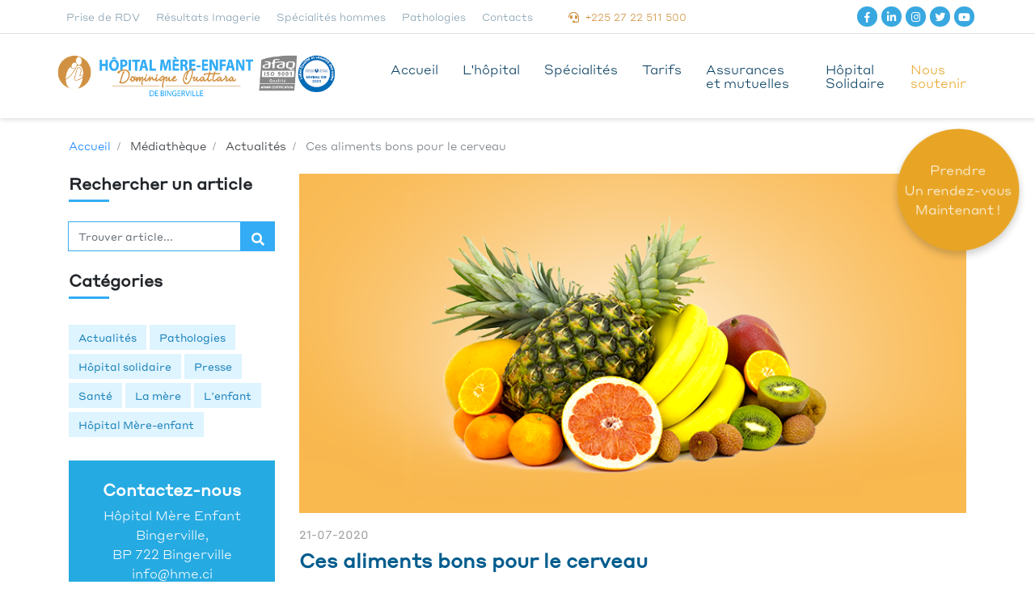

--- FILE ---
content_type: text/html; charset=UTF-8
request_url: https://hmebingerville.ci/actualite-hme/ces-aliments-bons-pour-le-cerveau
body_size: 7024
content:
<!doctype html>
<html lang="fr">
  <head>
    <!-- Google tag (gtag.js) -->
    <script async src="https://www.googletagmanager.com/gtag/js?id=G-ZH36CKCMGW"></script>
    <script>
      window.dataLayer = window.dataLayer || [];
      function gtag(){dataLayer.push(arguments);}
      gtag('js', new Date());
      gtag('config', 'G-ZH36CKCMGW');
    </script>
    <meta charset="utf-8">
    <meta name="viewport" content="width=device-width, initial-scale=1">
    <meta name="csrf-token" content="g0LdIvaIMdMcs1IWdDMAge3byDvpGhHxoNIn8Pc0">
    <link rel="icon" href="https://hmebingerville.ci/vendors/img/favicon.png"  />
<link rel="stylesheet" type="text/css" href="https://cdnjs.cloudflare.com/ajax/libs/font-awesome/5.4.1/css/all.min.css">
<!-- Bootstrap CSS -->
<link rel="stylesheet" href="https://maxcdn.bootstrapcdn.com/bootstrap/4.0.0/css/bootstrap.min.css" 
    integrity="sha384-Gn5384xqQ1aoWXA+058RXPxPg6fy4IWvTNh0E263XmFcJlSAwiGgFAW/dAiS6JXm" 
    crossorigin="anonymous">
<link rel="stylesheet" type="text/css" href="https://hmebingerville.ci/vendors/css/flaticon.css">
<link type="text/css" 
    rel="stylesheet" 
    href="https://hmebingerville.ci/vendors/lightgallery/css/lightgallery.css" />
<link rel="stylesheet" href="https://hmebingerville.ci/vendors/css/fonts/styreneA.css">
<link rel="stylesheet" type="text/css" href="https://hmebingerville.ci/vendors/css/style.css">
<link rel="stylesheet" type="text/css" href="https://hmebingerville.ci/vendors/css/mobile.css">
<style type="text/css">
	.img-fluid{
		width: 100%;
		height: 420px;
		object-fit: cover;
	}
	.content-news{
		color: #696969;
		font-size: 15px;
		line-height: 27px;
		text-align: justify;
		font-family: 'Styrene A Web Light';
	}
	.news-title{
		color: #015C8D;
	}
	.time{
		color: #A3A3A3;
		font-size: 14px;
		display: block;
	}
	.bg-blue{
		background-color: #26AAE2;
	}
	.sub-title{
		text-transform: none;
	}
	.list-group-item{
		background-color: transparent;
		border: transparent;
	}
	.list-group-item a{
		color: #fff;
		text-decoration: none;
		font-size: 14px;
	}
	.badge{
		background-color: transparent!important;
		color: #fff;
		font-weight: 400;
	}
	.tags .btn{
		margin-bottom: 5px;
		font-size: 13px;
		background-color: #DEF4FF;
		color: #2587BC;
		border: #DEF4FF;
		border-radius: 0;
	}
	.contacts{
		color: #fff;
	}
	.contacts h6{
		line-height: 24px;
		font-family: 'Styrene A Web Light';
	}
	.contacts .btn {
	    color: #3AA8E0;
	    font-size: 16px;
	    width: 85%;
	    margin: auto;
	    margin-top: 15px;
	}
	.contacts i{
		color: #3AA8E0;
	}
	.tags .btn:hover{
		background-color: #26AAE2;
		color: #fff;
	}
</style>
    <title>Ces aliments bons pour le cerveau | HME BINGERVILLE</title>
  </head>
  <body>
    <div id="fb-root"></div>
    <script async defer crossorigin="anonymous" src="https://connect.facebook.net/fr_FR/sdk.js#xfbml=1&version=v10.0&appId=1003506493045817&autoLogAppEvents=1" nonce="ZkG2A8eI"></script>
      <header class="header sticky-top"> 
<div class="row mx-0 py-2 border-bottom sub-header d-sm-block d-none hidden-scroll">
  <div class="container">
   <div class="row">
      <div class="col-12 col-md-9 px-0">
        <ul class="mb-0 fast-nav pl-0">
          <li class="nav-item pl-2">
            <a class="nav-link px-1 pt-0" href="https://hmebingerville.ci/prise-de-rdv">
              Prise de RDV
            </a>
          </li>
          <li class="nav-item pl-2">
            <a class="nav-link px-1 pt-0" href="https://imagerie.hme.ci/" target="_blank">
              Résultats Imagerie
            </a>
          </li>
          <li class="nav-item pl-2">
            <a class="nav-link px-1 pt-0" href="https://hmebingerville.ci/specialites-hommes">
              Spécialités hommes
            </a>
          </li>
          <li class="nav-item pl-2">
            <a class="nav-link px-1 pt-0" href="https://hmebingerville.ci/pathologies">
              Pathologies
            </a>
          </li>
          <li class="nav-item pl-2">
            <a class="nav-link px-1 pt-0" href="https://hmebingerville.ci/contacts">
              Contacts
            </a>
          </li>
          <li class="nav-item pl-2 ml-4">
            <a class="nav-link px-1 pt-0" href="#"
              style="color: #D09040; cursor: text;">
              <i class="fas fa-headset" style="color: #D09040;"></i> &nbsp;+225 27 22 511 500
            </a>
          </li>
        </ul>
      </div>
      
      <div class="col-12 col-md-3 px-0">
        <ul class="nav me-auto socials justify-content-end">
          <li class="nav-item">
            <a href="https://www.facebook.com/HMEBingerville/" 
              class="nav-link link-dark px-2 active" target="_blank">
              <i class="fab fa-facebook-f"></i>
            </a>
          </li>
          <li class="nav-item">
            <a href="https://www.linkedin.com/company/h%C3%B4pital-m%C3%A8re-enfant-de-bingerville/" class="nav-link link-dark px-2 active" target="_blank">
              <i class="fab fa-linkedin-in"></i>
            </a>
          </li>
          <li class="nav-item">
            <a href="https://www.instagram.com/hopitalmereenfant/" class="nav-link link-dark px-2 active" target="_blank">
              <i class="fab fa-instagram"></i>
            </a>
          </li>
          <li class="nav-item">
            <a href="https://twitter.com/HMEBville" class="nav-link link-dark px-2 active" target="_blank">
              <i class="fab fa-twitter"></i>
            </a>
          </li>
          <li class="nav-item">
            <a href="https://www.youtube.com/@hopitalmere-enfantdebinger5950" class="nav-link link-dark px-2 active" target="_blank">
              <i class="fab fa-youtube"></i>
            </a>
          </li>
        </ul>
      </div>
    </div>
  </div>
</div>
<div class="container py-3 mb-2 border-bottom sub-header-mobile d-block d-sm-none">
    <div class="row">
      <div class="col-6">
        <ul class="nav me-auto socials">
          <li class="nav-item">
            <a href="https://www.facebook.com/HMEBingerville/" 
              class="nav-link link-dark px-2 active">
              <i class="fab fa-facebook-f"></i>
            </a>
          </li>
          <li class="nav-item">
            <a href="#" class="nav-link link-dark px-2 active">
              <i class="fab fa-linkedin-in"></i>
            </a>
          </li>
          <li class="nav-item">
            <a href="#" class="nav-link link-dark px-2 active">
              <i class="fab fa-instagram"></i>
            </a>
          </li>
          <li class="nav-item">
            <a href="https://twitter.com/HMEBville" class="nav-link link-dark px-2 active">
              <i class="fab fa-twitter"></i>
            </a>
          </li>
        </ul>
      </div>
      <div class="col-6 px-0">
        <ul class="mb-0 fast-nav call-center pl-0">
          <li class="nav-item">
            <a class="nav-link px-1 pt-0 text-uppercase" href="call:+2252722511500">
              <i class="fas fa-headset"></i> &nbsp;
              +225 27 22 511 500
            </a>            
          </li>
        </ul>
      </div>
      <div class="col-12">
        <ul class="mb-0 fast-nav-owner pl-0 pr-2 mt-3 row text-center">
          <li class="nav-item col-4">
            <!-- Pour ouvrir l'url dans un nouvel onglet sur mobile -->
            <a class="nav-link px-1 text-uppercase" href="https://hmebingerville.ci/prise-de-rdv">
              Prise de RDV
            </a>
          </li>
          <li class="nav-item col-4">
            <a class="nav-link px-1 text-uppercase" href="https://imagerie.hme.ci/" target="_blank">
              Résultats Imagerie
            </a>
          </li>
          <li class="nav-item col-4">
            <a class="nav-link px-1 text-uppercase" href="https://hmebingerville.ci/specialites-hommes">
              Spécialités hommes
            </a>
          </li>
          <li class="nav-item col-4">
            <a class="nav-link px-1 text-uppercase" href="https://hmebingerville.ci/pathologies">
              Pathologies
            </a>
          </li>
        </ul>
      </div>
    </div>
</div><div class="container py-0 px-0">
  <nav class="navbar navbar-expand-lg navbar-light p-0 menu-navbar">
    <a class="blog-header-logo text-dark" href="https://hmebingerville.ci">
      <img src="https://hmebingerville.ci/vendors/img/logo_hme_label_niveau_or.png" class="logo">
    </a>
    <button class="navbar-toggler" type="button" data-toggle="collapse" data-target="#navbarSupportedContent" aria-controls="navbarSupportedContent" aria-expanded="false" aria-label="Toggle navigation">
      <span class="navbar-toggler-icon"></span>
    </button>

    <div class="collapse navbar-collapse" id="navbarSupportedContent">
      <ul class="navbar-nav me-auto mb-2 mb-lg-0 ml-5">
        <li class="nav-item">
          <a class="nav-link 
            " href="https://hmebingerville.ci">
            Accueil
          </a>
        </li>

        <li class="nav-item dropdown">
            <a class="nav-link dropdown-toggle " href="#" id="navbarDropdown" role="button" data-toggle="dropdown" aria-haspopup="true" aria-expanded="false">
                L'hôpital
            </a>
            <ul class="dropdown-menu" aria-labelledby="navbarDropdown">
                <li>
                    <a class="dropdown-item " href="https://hmebingerville.ci/presentation">Présentation</a>
                </li>
                <li>
                    <a class="dropdown-item " href="https://hmebingerville.ci/politique-qse">Politique de qualité</a>
                </li>
                <li>
                    <a class="dropdown-item " href="https://hmebingerville.ci/actualites-hme">Actualités</a>
                </li>
                <li>
                  <a class="dropdown-item " href="https://hmebingerville.ci/organigramme">Organigramme</a>
                </li>
            </ul>
        </li>
      
        <li class="nav-item mega-dropdown">
          <a href="#" class="dropdown-toggle nav-link 
          " 
            data-toggle="dropdown">
            Spécialités
          </a>
          <ul class="dropdown-menu mega-dropdown-menu row">
            <li class="col-md-3 col-12">
              <ul>
                <li class="dropdown-header">FEMMES</li>
                                <li>
                  <a href="https://hmebingerville.ci/specialites/assistance-medicale-a-la-procreation">
                    Assistance Médicale à la Procréation
                  </a>
                </li>
                                <li>
                  <a href="https://hmebingerville.ci/specialites/gynecologie-obstetrique">
                    Gynécologie-Obstétrique
                  </a>
                </li>
                                <li>
                  <a href="https://hmebingerville.ci/specialites/medecine-generale">
                    Médecine Générale
                  </a>
                </li>
                                <li>
                  <a href="https://hmebingerville.ci/specialites/urgences-de-gynecologie-obstetrique">
                    Urgences de Gynécologie-Obstétrique
                  </a>
                </li>
                              </ul>
            </li>
            <li class="col-md-3 col-12">
              <ul>
                <li class="dropdown-header">ENFANTS</li>
                                <li>
                  <a href="https://hmebingerville.ci/specialites/chirurgie-pediatrique">
                    Chirurgie Pédiatrique
                  </a>
                </li>
                                <li>
                  <a href="https://hmebingerville.ci/specialites/endocrinologie-pediatrique">
                    Endocrinologie Pédiatrique
                  </a>
                </li>
                                <li>
                  <a href="https://hmebingerville.ci/specialites/hematologie-pediatrique">
                    Hématologie pédiatrique
                  </a>
                </li>
                                <li>
                  <a href="https://hmebingerville.ci/specialites/neonatologie">
                    Néonatologie
                  </a>
                </li>
                                <li>
                  <a href="https://hmebingerville.ci/specialites/nephrologie-pediatrique">
                    Néphrologie pédiatrique
                  </a>
                </li>
                                <li>
                  <a href="https://hmebingerville.ci/specialites/oncologie-pediatrique">
                    Oncologie Pédiatrique
                  </a>
                </li>
                                <li>
                  <a href="https://hmebingerville.ci/specialites/pediatrie-generale">
                    Pédiatrie Générale
                  </a>
                </li>
                                <li>
                  <a href="https://hmebingerville.ci/specialites/reeducation-psychomotrice">
                    Rééducation psychomotrice
                  </a>
                </li>
                                <li>
                  <a href="https://hmebingerville.ci/specialites/urgences-pediatriques">
                    Urgences Pédiatriques
                  </a>
                </li>
                              </ul>
            </li>
            <li class="col-md-3 col-12">
              <ul>
                <li class="dropdown-header">FAMILLE</li>
                                <li>
                  <a href="https://hmebingerville.ci/specialites/anesthesie-reanimation">
                    Anesthésie-Réanimation
                  </a>
                </li>
                                <li>
                  <a href="https://hmebingerville.ci/specialites/cabinet-dentaire">
                    Cabinet dentaire
                  </a>
                </li>
                                <li>
                  <a href="https://hmebingerville.ci/specialites/cardiologie">
                    Cardiologie
                  </a>
                </li>
                                <li>
                  <a href="https://hmebingerville.ci/specialites/dermatologie">
                    Dermatologie
                  </a>
                </li>
                                <li>
                  <a href="https://hmebingerville.ci/specialites/dietetique">
                    Diététique
                  </a>
                </li>
                                <li>
                  <a href="https://hmebingerville.ci/specialites/endocrinologie-adulte">
                    Endocrinologie adulte
                  </a>
                </li>
                                <li>
                  <a href="https://hmebingerville.ci/specialites/gastro-enterologie">
                    Gastro-entérologie
                  </a>
                </li>
                                <li>
                  <a href="https://hmebingerville.ci/specialites/imagerie-medicale">
                    Imagerie Médicale
                  </a>
                </li>
                                <li>
                  <a href="https://hmebingerville.ci/specialites/laboratoire-danalyses-medicales">
                    Laboratoire d’Analyses Médicales
                  </a>
                </li>
                              </ul>
            </li>
            <li class="col-md-3 col-12 mt-3">
              <ul>
                <li class="dropdown-header"></li>
                                <li>
                  <a href="https://hmebingerville.ci/specialites/medecine-physique-et-de-readaptation-mpr">
                    Médecine Physique et de Réadaptation (MPR)
                  </a>
                </li>
                                <li>
                  <a href="https://hmebingerville.ci/specialites/neurologie">
                    Neurologie
                  </a>
                </li>
                                <li>
                  <a href="https://hmebingerville.ci/specialites/ophtalmologie">
                    Ophtalmologie
                  </a>
                </li>
                                <li>
                  <a href="https://hmebingerville.ci/specialites/orl">
                    ORL
                  </a>
                </li>
                                <li>
                  <a href="https://hmebingerville.ci/specialites/orthophonie">
                    Orthophonie
                  </a>
                </li>
                                <li>
                  <a href="https://hmebingerville.ci/specialites/osteopathie">
                    Ostéopathie
                  </a>
                </li>
                                <li>
                  <a href="https://hmebingerville.ci/specialites/pneumologie">
                    Pneumologie
                  </a>
                </li>
                                <li>
                  <a href="https://hmebingerville.ci/specialites/psychologie">
                    Psychologie
                  </a>
                </li>
                              </ul>
            </li>
          </ul>
        </li>
        <li class="nav-item">
          <a class="nav-link 
            " href="https://hmebingerville.ci/tarifs">
            Tarifs
          </a>
        </li>
        <li class="nav-item">
          <a class="nav-link 
            " href="https://hmebingerville.ci/assurances">
            Assurances et mutuelles
          </a>
        </li>
        <li class="nav-item">
          <a class="nav-link 
            " href="https://hmebingerville.ci/hopital-solidaire">
            Hôpital Solidaire
          </a>
        </li>
        <li class="nav-item nav-support">
          <a class="nav-link
            " href="https://hmebingerville.ci/nous-soutenir">
            Nous soutenir
          </a>
        </li>
      </ul>
    </div>
  </nav>
</div>
</header>

<!-- Modal -->
<div class="modal fade" id="exampleModal" tabindex="-1" role="dialog" aria-labelledby="exampleModalLabel" aria-hidden="true">
  <div class="modal-dialog" role="document">
    <div class="modal-content">
      <div class="modal-header">
        <h5 class="modal-title" id="exampleModalLabel">Que recherchez vous ?</h5>
        <button type="button" class="close" data-dismiss="modal" aria-label="Close">
          <span aria-hidden="true">&times;</span>
        </button>
      </div>
      <div class="modal-body">
        <form class="form-inline" method="POST" action="https://hmebingerville.ci/search">
          <input type="text" name="search" class="form-control mb-2" placeholder="Un ou plusieurs mot(s) clés." style="font-size: 15px; width: 74%; padding: 15px 10px;" required>
          <input type="hidden" name="_token" value="g0LdIvaIMdMcs1IWdDMAge3byDvpGhHxoNIn8Pc0">          <button type="submit" class="btn btn-primary mb-2 ml-2 btn-search" style="padding: 15px 10px;border-radius: 0;">Rechercher</button>
        </form>
      </div>
    </div>
  </div>
</div>	
      <div class="container">
	<nav style="--bs-breadcrumb-divider: '>';" aria-label="breadcrumb">
	  <ol class="breadcrumb bg-white px-0 pb-0 py-4">
	    <li class="breadcrumb-item">
	    	<a href="https://hmebingerville.ci">Accueil</a>
	    </li>
	    <li class="breadcrumb-item">
	    	Médiathèque
	    </li>
	    <li class="breadcrumb-item" aria-current="page">
		    Actualités
		</li>
		<li class="breadcrumb-item active">
			Ces aliments bons pour le cerveau
		</li>
	  </ol>
	</nav>

	<div class="row mb-4">
		<div class="col-md-3 pb-3 col-12 sidebar_article d-sm-block d-none">
			<div class="col-12 sub-title px-0 pb-0 files">
				<h5>Rechercher un article</h5>
				<span></span>
			</div>
			<div class="col-12 my-4 menu-navbar px-0 pb-0">
				<form class="d-flex justify-content-end ml-0" action="https://hmebingerville.ci/searchNews" method="POST">
			        <input class="form-control me-2" type="search" name="search" placeholder="Trouver article..." required>
			        <input type="hidden" name="_token" value="g0LdIvaIMdMcs1IWdDMAge3byDvpGhHxoNIn8Pc0">			        <button class="btn btn-outline-success" type="submit">
			          <i class="fas fa-search" aria-hidden="true"></i>
			        </button>
		      	</form>
			</div>

			<div class="col-12 col-md-12 sub-title px-0 pb-0 my-4">
				<h5>Catégories</h5>
				<span></span>
			</div>
			<div class="col-12 px-0 pt-2 pb-4 tags">
								<a href="https://hmebingerville.ci/actualite-hme/cat/actualites" type="button" class="btn btn-primary">
				  Actualités
				</a>
								<a href="https://hmebingerville.ci/actualite-hme/cat/pathologies" type="button" class="btn btn-primary">
				  Pathologies
				</a>
								<a href="https://hmebingerville.ci/actualite-hme/cat/hopital-solidaire" type="button" class="btn btn-primary">
				  Hôpital solidaire
				</a>
								<a href="https://hmebingerville.ci/actualite-hme/cat/presse" type="button" class="btn btn-primary">
				  Presse
				</a>
								<a href="https://hmebingerville.ci/actualite-hme/cat/sante" type="button" class="btn btn-primary">
				  Santé
				</a>
								<a href="https://hmebingerville.ci/actualite-hme/cat/la-mere" type="button" class="btn btn-primary">
				  La mère
				</a>
								<a href="https://hmebingerville.ci/actualite-hme/cat/lenfant" type="button" class="btn btn-primary">
				  L’enfant
				</a>
								<a href="https://hmebingerville.ci/actualite-hme/cat/hopital-mere-enfant" type="button" class="btn btn-primary">
				  Hôpital Mère-enfant
				</a>
							</div>

			<div class="col-12 bg-blue py-4 text-center contacts">
				<h5>
					Contactez-nous
				</h5>
				<h6>
					Hôpital Mère Enfant<br> 
					Bingerville,<br> 
					BP 722 Bingerville<br>  
					info@hme.ci<br>
				</h6>
				<a href="https://hmebingerville.ci/contacts" class="btn btn-lg btn-block btn-default pl-0 bg-white rounded-0">
	                <i class="fas fa-phone-alt"></i>&nbsp;&nbsp;Contactez-nous
              	</a>
			</div>
		</div>
		<div class="col-md-9 col-12 pb-3 news">
			<img src="https://hmebingerville.ci/img-actualites/pzlaRHNn_1708691234.png" class="img-fluid" alt="Ces aliments bons pour le cerveau">
			<span class="time pt-3 pb-2">
				21-07-2020
			</span>
			<h4 class="news-title pb-3">
				Ces aliments bons pour le cerveau
			</h4>
			<div class="content-news">
				<p>Principal organe du syst&egrave;me nerveux, le cerveau a besoin de fonctionner correctement et cela passe aussi par une alimentation saine et &eacute;quilibr&eacute;e.</p>

<p>A pr&eacute;sent faisons un tour d&rsquo;horizon d&rsquo;aliments &agrave; int&eacute;grer &agrave; l&rsquo;assiette pour favoriser la sant&eacute; et la vitalit&eacute; du cerveau&nbsp;:</p>

<p><strong>1)&nbsp;Les poissons gras (maquereau Sardine Saumon Anchois Hareng Truite)</strong><br />
Leur apport en om&eacute;ga 3 participent au bon fonctionnement et au d&eacute;veloppement du cerveau&nbsp;;</p>

<p><br />
<strong>2) La banane</strong><br />
Ses composants entre autres la vitamine C et le mangan&egrave;se contribuent &agrave; la production de collag&egrave;ne b&eacute;n&eacute;fique pour le cerveau&nbsp;;</p>

<p><br />
<strong>3)&nbsp;Les &eacute;pinards</strong><br />
&nbsp;Source de nutriments n&eacute;cessaires au maintien d&rsquo;une bonne m&eacute;moire, les &eacute;pinards prot&egrave;gent le cerveau du vieillissement&nbsp;;</p>

<p><strong>4)&nbsp;L&rsquo;avocat</strong><br />
Riche en Om&eacute;ga 3 et en vitamine E, l&rsquo;avocat est consid&eacute;r&eacute; comme le fruit le plus sain pour le cerveau&nbsp;;</p>

<p>De plus il permet de maintenir et contr&ocirc;ler une bonne irrigation sanguine, essentielle pour le cerveau.</p>

<p><strong>5)&nbsp;Les &oelig;ufs</strong><br />
Source importante de prot&eacute;ine, les &oelig;ufs aident au ralentissement du vieillissement c&eacute;r&eacute;bral et facilitent la concentration</p>
			</div>
		</div>

		<div class="col-md-3 pb-3 col-12 sidebar_article d-block d-sm-none">
			<div class="col-12 sub-title px-0 pb-0 files">
				<h5>Rechercher un article</h5>
				<span></span>
			</div>
			<div class="col-12 my-4 menu-navbar px-0 pb-0">
				<form class="d-flex justify-content-end ml-0" action="https://hmebingerville.ci/searchNews" method="POST">
			        <input class="form-control me-2" type="search" name="search" placeholder="Trouver article..." required>
			        <button class="btn btn-outline-success" type="submit">
			          <i class="fas fa-search" aria-hidden="true" style="position: relative; top: -3px;"></i>
			        </button>
		      	</form>
			</div>

			<div class="col-12 col-md-12 sub-title px-0 pb-0 my-4">
				<h5>Catégories</h5>
				<span></span>
			</div>
			<div class="col-12 px-0 pt-2 pb-4 tags">
								<a href="https://hmebingerville.ci/actualite-hme/cat/actualites" type="button" class="btn btn-primary">
				  Actualités
				</a>
								<a href="https://hmebingerville.ci/actualite-hme/cat/pathologies" type="button" class="btn btn-primary">
				  Pathologies
				</a>
								<a href="https://hmebingerville.ci/actualite-hme/cat/hopital-solidaire" type="button" class="btn btn-primary">
				  Hôpital solidaire
				</a>
								<a href="https://hmebingerville.ci/actualite-hme/cat/presse" type="button" class="btn btn-primary">
				  Presse
				</a>
								<a href="https://hmebingerville.ci/actualite-hme/cat/sante" type="button" class="btn btn-primary">
				  Santé
				</a>
								<a href="https://hmebingerville.ci/actualite-hme/cat/la-mere" type="button" class="btn btn-primary">
				  La mère
				</a>
								<a href="https://hmebingerville.ci/actualite-hme/cat/lenfant" type="button" class="btn btn-primary">
				  L’enfant
				</a>
								<a href="https://hmebingerville.ci/actualite-hme/cat/hopital-mere-enfant" type="button" class="btn btn-primary">
				  Hôpital Mère-enfant
				</a>
							</div>

			<div class="col-12 bg-blue py-4 text-center contacts">
				<h5>
					Contactez-nous
				</h5>
				<h6>
					Hôpital Mère Enfant<br> 
					Bingerville,<br> 
					BP 722 Bingerville<br>  
					info@hme.ci<br>
				</h6>
				<a href="https://hmebingerville.ci/contacts" class="btn btn-lg btn-block btn-default pl-0 bg-white rounded-0">
	                <i class="fas fa-phone-alt"></i>&nbsp;&nbsp;Contactez-nous
              	</a>
			</div>
		</div>
	</div>
</div>

      <section class="footer-cta">
  <div class="container">
    <div class="col-sm-12 p-0 m-0">
      <div class="bs-calltoaction bs-calltoaction-default pt-5 pb-4">
          <div class="row">
              <div class="col-md-9 cta-contents col-12">
                  <h4 class="cta-title mb-0">
                    Contactez-nous pour plus d’infos ou prenez rendez-vous
                  </h4>
              </div>
              <div class="col-md-3 cta-button col-12">
                  <a href="https://hmebingerville.ci/contacts" class="btn btn-lg btn-block btn-default">
                    <i class="fas fa-phone-alt"></i>&nbsp;&nbsp;Contactez-nous
                  </a>
              </div>
           </div>
      </div>
    </div>
  </div>
</section>

<footer class="pb-5 pt-4 pt-md-5 main-foot">
  <div class="container">
    <div class="row">
      <div class="col-md-4 col-12 pr-4 a-propos">
        <h5>A propos</h5>
        <p>
          L’Hôpital Mère-Enfant de Bingerville est un établissement privé à but non lucratif, dont les offres de soins sont particulièrement orientées vers la Mère et l’Enfant. A l’Hôpital Mère-Enfant, un matériel de dernière génération, une capacité d’accueil de 130 lits et un effectif d’environ 500 personnes sont mobilisés pour une prise en charge optimale des patients.
        </p>
        <a href="https://hmebingerville.ci/presentation" class="btn btn-light btn-bg">En savoir plus</a>
        <ul class="d-flex justify-content-center mb-0 pl-0">
          <li class="d-inline-block px-2">
            <img src="https://hmebingerville.ci/vendors/img/afaq_9001.png" class="afaq_9001" style="width: 70px">
          </li>
          <li class="d-inline-block px-2">
            <img src="https://hmebingerville.ci/vendors/img/LOGO_LABEL_OR_APHP.png" class="logo" style="width: 75px; position: relative; top: -10px;">
          </li>
        </ul>
      </div>
      <div class="col-md-2 col-5">
        <h5>Liens utiles</h5>
        <ul class="list-unstyled text-small nav-foot">
          <li class="mb-2">
            <a class="link-secondary text-decoration-none" href="https://hmebingerville.ci/presentation">
              L’hôpital
            </a>
          </li>
          <li class="mb-2">
            <a class="link-secondary text-decoration-none" 
              href="https://hmebingerville.ci/specialites/gynecologie">
              Les spécialités
            </a>
          </li>
          <li class="mb-2">
            <a class="link-secondary text-decoration-none" href="#">
              L’accueil du patient
            </a>
          </li>
          <li class="mb-2">
            <a class="link-secondary text-decoration-none" href="https://hmebingerville.ci/actualites-hme">
              Actualités
            </a>
          </li>
          <li class="mb-2">
            <a class="link-secondary text-decoration-none" href="https://hmebingerville.ci/galerie-photos">
              Photos
            </a>
          </li>
          <li class="mb-2">
            <a class="link-secondary text-decoration-none" href="https://hmebingerville.ci/galerie-videos">
              Vidéos
            </a>
          </li>
          <li class="mb-2">
            <a class="link-secondary text-decoration-none" href="https://hmebingerville.ci/tarifs">
              Tarifs
            </a>
          </li>
          <li class="mb-2">
            <a class="link-secondary text-decoration-none" href="#">
              Procédures
            </a>
          </li>
        </ul>
      </div>
      <div class="col-md-3 col-7 col-md">
        <h5>Contacts</h5>
        <ul class="list-unstyled text-small call">
          <li class="mb-3 link-call">
            <a class="link-secondary text-decoration-none" href="#" style="cursor: text; text-decoration: none;">
              <div class="row">
                <div class="col-2">
                  <i class="fas fa-phone fa-2x"></i>
                </div>
                <div class="col-10">
                  <ul>
                    <li>
                      Centre d’appel
                    </li>
                    <li>
                      +225 27 22 51-1500
                    </li>
                  </ul>
                </div>
              </div>
            </a>
          </li>
          <li class="mb-3 link-call">
            <a class="link-secondary text-decoration-none" href="#" style="cursor: text; text-decoration: none;">
              <div class="row">
                <div class="col-2">
                  <i class="fas fa-headset fa-2x"></i>
                </div>
                <div class="col-10">
                  <ul>
                    <li>
                      Service client
                    </li>
                    <li>
                      +225 01 72 76 76 76
                    </li>
                  </ul>
                </div>
              </div>
            </a>
          </li>
          <li class="mb-3 link-call">
            <a class="link-secondary text-decoration-none" href="#" style="cursor: text; text-decoration: none;">
              <div class="row">
                <div class="col-2">
                  <i class="far fa-clock fa-2x"></i>
                </div>
                <div class="col-10">
                  Disponible 24/7
                </div>
              </div>
            </a>
          </li>
          <li class="mb-3 link-call">
            <a class="link-secondary text-decoration-none" href="#" style="cursor: text; text-decoration: none;">
              <div class="row">
                <div class="col-2">
                  <i class="fas fa-envelope fa-2x"></i>
                </div>
                <div class="col-10">
                  <ul>
                    <li class="mb-2">
                      Hôpital Mère Enfant Bingerville,<br> BP 722 Bingerville
                    </li>
                    <li>
                      info@hme.ci
                    </li>
                  </ul>
                </div>
              </div>
            </a>
          </li>
        </ul>
      </div>
      <div class="col-md-3 col-12 py-5 btn-footer-box">
        <a href="https://hmebingerville.ci/prise-de-rdv" class="btn btn-warning">
          <i class="far fa-calendar"></i>&nbsp;&nbsp;&nbsp;Prendre rendez-vous
        </a>
        <a href="https://hmebingerville.ci/contacts" class="btn btn-light">
          <i class="fas fa-envelope"></i>&nbsp;&nbsp;&nbsp;Nous écrire
        </a>
        
        <div class="row mx-0 mt-2">
          <div class="col-12 col-md-2 px-0">
            <i class="far fa-calendar-check fa-lg pt-1 fa-2x" style="color: #39A8E0;"></i>
          </div>
          <div class="col-12 col-md-10 px-0">
            <strong class="d-block">CONSULTATIONS</strong>
            <span class="d-block">Lundi / Vendredi de 08H à 19H <br> Samedi de 8H à 12H</span>
          </div>
        </div>
      </div>
    </div>
  </div>
</footer>

<footer class="footer_bottom_holder pt-2 pb-2">
  <div class="container">
    <div class="row">
        <div class="col-12 col-md-8">
          <p class="mb-0" style="font-size: 15px; line-height: 28px; color: #fff; font-family: 'Styrene A Web Light';">
            © 2021 - 2024 Hôpital Mère Enfant Bingerville. Tous droits réservés.
          </p>
        </div>
        <div class="col-12 col-md-4">
            <ul class="nav me-auto socials justify-content-end">
              <li class="nav-item">
                <a href="https://www.facebook.com/HMEBingerville/" class="nav-link link-dark px-2 active" target="_blank">
                  <i class="fab fa-facebook-f"></i>
                </a>
              </li>
              <li class="nav-item">
                <a href="https://www.instagram.com/hopitalmereenfant/" class="nav-link link-dark px-2 active" target="_blank">
                  <i class="fab fa-linkedin-in"></i>
                </a>
              </li>
              <li class="nav-item">
                <a href="https://www.linkedin.com/company/h%C3%B4pital-m%C3%A8re-enfant-de-bingerville/" class="nav-link link-dark px-2 active" target="_blank">
                  <i class="fab fa-instagram"></i>
                </a>
              </li>
              <li class="nav-item">
                <a href="https://twitter.com/HMEBville" class="nav-link link-dark px-2 active" target="_blank">
                  <i class="fab fa-twitter"></i>
                </a>
              </li>
              <li class="nav-item">
                <a href="https://www.youtube.com/@hopitalmere-enfantdebinger5950" class="nav-link link-dark px-2 active" target="_blank">
                  <i class="fab fa-youtube"></i>
                </a>
              </li>
            </ul>
        </div>
    </div>
  </div>
</footer>

      <script src="https://code.jquery.com/jquery-3.6.4.min.js"></script>
<script src="https://cdnjs.cloudflare.com/ajax/libs/popper.js/1.12.9/umd/popper.min.js" 
    integrity="sha384-ApNbgh9B+Y1QKtv3Rn7W3mgPxhU9K/ScQsAP7hUibX39j7fakFPskvXusvfa0b4Q" 
    crossorigin="anonymous"></script>
<script src="https://maxcdn.bootstrapcdn.com/bootstrap/4.0.0/js/bootstrap.min.js" 
    integrity="sha384-JZR6Spejh4U02d8jOt6vLEHfe/JQGiRRSQQxSfFWpi1MquVdAyjUar5+76PVCmYl" 
    crossorigin="anonymous"></script>
<script type="text/javascript">
	$(document).on('click', '.mega-dropdown', function(e) {
	    e.stopPropagation();
	  	//Sticky nav
	  	$(window).scroll(function(){
			if ($(this).scrollTop() > 135) {
				$('.sub-header').hide();
			} else {
				$('.sub-header').show();
			}
		});
	});
</script>
<script>
    $(document).ready(function() {
        // Enregistrement du clic sur le bouton
        $('#cRendezVous').on('click', function() {
            $.ajax({
                type: 'POST',
                url: 'https://hmebingerville.ci/record-button-click',
                data: {_token: 'g0LdIvaIMdMcs1IWdDMAge3byDvpGhHxoNIn8Pc0'},
                success: function(response) {
                    console.log(response);
                },
                error: function(error) {
                    console.error(error);
                }
            });
        });

        // Enregistrement de l'accès au site
        // $.ajax({
        //     type: 'POST',
        //     url: 'https://hmebingerville.ci/record-site-access',
        //     data: {_token: 'g0LdIvaIMdMcs1IWdDMAge3byDvpGhHxoNIn8Pc0'},
        //     success: function(response) {
        //         console.log(response);
        //     },
        //     error: function(error) {
        //         console.error(error);
        //     }
        // });
    });
</script>

            <div class="cRendezVous" id="cRendezVous">
        <a class="px-1 py-0" href="https://hmebingerville.ci/prise-de-rdv">
            <span>Prendre</span>
            <span>Un rendez-vous</span>
            <span>Maintenant !</span>
        </a>
      </div>
        </body>
</html>

--- FILE ---
content_type: text/css
request_url: https://hmebingerville.ci/vendors/css/flaticon.css
body_size: 1017
content:
	/*
  	Flaticon icon font: Flaticon
  	Creation date: 22/06/2016 15:44
  	*/

@font-face {
  font-family: "Flaticon";
  src: url("./Flaticon.eot");
  src: url("./Flaticon.eot?#iefix") format("embedded-opentype"),
       url("./Flaticon.woff") format("woff"),
       url("./Flaticon.ttf") format("truetype"),
       url("./Flaticon.svg#Flaticon") format("svg");
  font-weight: normal;
  font-style: normal;
}

@media screen and (-webkit-min-device-pixel-ratio:0) {
  @font-face {
    font-family: "Flaticon";
    src: url("./Flaticon.svg#Flaticon") format("svg");
  }
}

[class^="flaticon-"]:before, [class*=" flaticon-"]:before,
[class^="flaticon-"]:after, [class*=" flaticon-"]:after {   
  font-family: Flaticon;
        font-size: 20px;
font-style: normal;
margin-left: 20px;
}

.flaticon-agenda:before { content: "\f100"; }
.flaticon-agenda-1:before { content: "\f101"; }
.flaticon-badge:before { content: "\f102"; }
.flaticon-bar-chart:before { content: "\f103"; }
.flaticon-bookmark:before { content: "\f104"; }
.flaticon-bookmark-1:before { content: "\f105"; }
.flaticon-browser:before { content: "\f106"; }
.flaticon-calendar:before { content: "\f107"; }
.flaticon-calendar-1:before { content: "\f108"; }
.flaticon-calendar-2:before { content: "\f109"; }
.flaticon-check:before { content: "\f10a"; }
.flaticon-check-mark:before { content: "\f10b"; }
.flaticon-cloud-computing:before { content: "\f10c"; }
.flaticon-compass:before { content: "\f10d"; }
.flaticon-compass-1:before { content: "\f10e"; }
.flaticon-compass-2:before { content: "\f10f"; }
.flaticon-computer:before { content: "\f110"; }
.flaticon-cursor:before { content: "\f111"; }
.flaticon-devices:before { content: "\f112"; }
.flaticon-dice:before { content: "\f113"; }
.flaticon-down-arrow:before { content: "\f114"; }
.flaticon-download:before { content: "\f115"; }
.flaticon-email:before { content: "\f116"; }
.flaticon-eye:before { content: "\f117"; }
.flaticon-focus:before { content: "\f118"; }
.flaticon-garbage:before { content: "\f119"; }
.flaticon-garbage-1:before { content: "\f11a"; }
.flaticon-head:before { content: "\f11b"; }
.flaticon-house:before { content: "\f11c"; }
.flaticon-id-card:before { content: "\f11d"; }
.flaticon-idea:before { content: "\f11e"; }
.flaticon-idea-1:before { content: "\f11f"; }
.flaticon-info:before { content: "\f120"; }
.flaticon-info-1:before { content: "\f121"; }
.flaticon-internet:before { content: "\f122"; }
.flaticon-keyboard:before { content: "\f123"; }
.flaticon-keyboard-1:before { content: "\f124"; }
.flaticon-left-arrow:before { content: "\f125"; }
.flaticon-list:before { content: "\f126"; }
.flaticon-menu:before { content: "\f127"; }
.flaticon-notepad:before { content: "\f128"; }
.flaticon-padlock:before { content: "\f129"; }
.flaticon-padlock-1:before { content: "\f12a"; }
.flaticon-password:before { content: "\f12b"; }
.flaticon-phone:before { content: "\f12c"; }
.flaticon-phone-call:before { content: "\f12d"; }
.flaticon-photo-camera:before { content: "\f12e"; }
.flaticon-picture:before { content: "\f12f"; }
.flaticon-pie-chart:before { content: "\f130"; }
.flaticon-pie-chart-1:before { content: "\f131"; }
.flaticon-placeholder:before { content: "\f132"; }
.flaticon-power:before { content: "\f133"; }
.flaticon-refresh:before { content: "\f134"; }
.flaticon-reload:before { content: "\f135"; }
.flaticon-repeat:before { content: "\f136"; }
.flaticon-right-arrow:before { content: "\f137"; }
.flaticon-scissors:before { content: "\f138"; }
.flaticon-screwdriver:before { content: "\f139"; }
.flaticon-search:before { content: "\f13a"; }
.flaticon-settings:before { content: "\f13b"; }
.flaticon-settings-1:before { content: "\f13c"; }
.flaticon-settings-2:before { content: "\f13d"; }
.flaticon-settings-3:before { content: "\f13e"; }
.flaticon-share:before { content: "\f13f"; }
.flaticon-shield:before { content: "\f140"; }
.flaticon-shopping-bag:before { content: "\f141"; }
.flaticon-shopping-bag-1:before { content: "\f142"; }
.flaticon-shutter:before { content: "\f143"; }
.flaticon-smartphone:before { content: "\f144"; }
.flaticon-speech:before { content: "\f145"; }
.flaticon-speech-bubble:before { content: "\f146"; }
.flaticon-speech-bubble-1:before { content: "\f147"; }
.flaticon-speech-bubble-2:before { content: "\f148"; }
.flaticon-speech-bubble-3:before { content: "\f149"; }
.flaticon-speech-bubble-4:before { content: "\f14a"; }
.flaticon-speech-bubble-5:before { content: "\f14b"; }
.flaticon-speech-bubble-6:before { content: "\f14c"; }
.flaticon-speedometer:before { content: "\f14d"; }
.flaticon-star:before { content: "\f14e"; }
.flaticon-switch:before { content: "\f14f"; }
.flaticon-tablet:before { content: "\f150"; }
.flaticon-tap:before { content: "\f151"; }
.flaticon-target:before { content: "\f152"; }
.flaticon-target-1:before { content: "\f153"; }
.flaticon-telephone:before { content: "\f154"; }
.flaticon-telephone-1:before { content: "\f155"; }
.flaticon-television:before { content: "\f156"; }
.flaticon-tick:before { content: "\f157"; }
.flaticon-truck:before { content: "\f158"; }
.flaticon-up-arrow:before { content: "\f159"; }
.flaticon-upload:before { content: "\f15a"; }
.flaticon-user:before { content: "\f15b"; }
.flaticon-user-1:before { content: "\f15c"; }
.flaticon-video-camera:before { content: "\f15d"; }
.flaticon-video-player:before { content: "\f15e"; }
.flaticon-video-player-1:before { content: "\f15f"; }
.flaticon-warning:before { content: "\f160"; }
.flaticon-warning-1:before { content: "\f161"; }
.flaticon-wifi:before { content: "\f162"; }
.flaticon-wifi-1:before { content: "\f163"; }

--- FILE ---
content_type: text/css
request_url: https://hmebingerville.ci/vendors/css/fonts/styreneA.css
body_size: 171
content:
@font-face {
    font-family: 'Styrene A Web Regular';
    font-style: normal;
    font-weight: 400;
    font-display: swap;
    src: local('StyreneAWeb-Regular'), local('StyreneAWeb-Regular'), url('../../fonts/cyrillic/styreneA/StyreneAWeb-Regular.otf') format('opentype');
}

@font-face {
    font-family: 'Styrene A Web Black';
    font-style: normal;
    font-weight: 400;
    font-display: swap;
    src: local('StyreneAWeb-Black'), local('StyreneAWeb-Black'), url('../../fonts/cyrillic/styreneA/StyreneAWeb-Black.otf') format('opentype');
}

@font-face {
    font-family: 'Styrene A Web Light';
    font-style: normal;
    font-weight: 400;
    font-display: swap;
    src: local('StyreneAWeb-Light'), local('Styrene A Web Light'), url('../../fonts/cyrillic/styreneA/StyreneAWeb-Light.otf') format('opentype');
}

@font-face {
    font-family: 'Styrene A Web Bold';
    font-style: normal;
    font-weight: 400;
    font-display: swap;
    src: local('StyreneAWeb-Bold'), local('StyreneAWeb-Bold'), url('../../fonts/cyrillic/styreneA/StyreneAWeb-Bold.otf') format('opentype');
}

@font-face {
    font-family: 'Styrene A Web Medium';
    font-style: normal;
    font-weight: 400;
    font-display: swap;
    src: local('StyreneAWeb-Medium'), local('StyreneAWeb-Medium'), url('../../fonts/cyrillic/styreneA/StyreneAWeb-Medium.otf') format('opentype');
}


--- FILE ---
content_type: text/css
request_url: https://hmebingerville.ci/vendors/css/style.css
body_size: 4516
content:
/* @import url('https://fonts.googleapis.com/css2?family=Open+Sans:wght@300;400;600;700;800&display=swap');
@font-face{
  font-family: 'Styrene A Web Regular';
  src: url('../fonts/glober/glober-regular.otf');
}
@font-face{
  font-family: 'Styrene A Web Regular';
  font-weight: 600;
  src: url('../fonts/glober/glober-bold.otf');
} */

body{
	margin: 0;
    padding: 0;
    font-family: 'Styrene A Web Regular';
}
h1, h2, h3, h4, h5{
    font-family: 'Styrene A Web Regular';
    font-weight: 600;
    font-weight: 600;
    font-stretch: normal;
    font-style: normal;
}
strong{
    font-family: 'Styrene A Web Medium';
}
.relative{
    position: relative;
}
.container{
    width: 1200px;
}
.hide{
    display: none;
}
.sticky-nav{

}
.header{
    box-shadow: 0 3px 5px rgb(0 0 0 / 10%);
    background: #fff;
}
.blog-header-logo .logo {
    width: 350px;
    padding: 15px 0px;
}
.sub-header .fast-nav a{
    color: #809CAE;
    font-family: 'Styrene A Web Light';
    font-weight: 500;
    padding-bottom: 0;

}
.sub-header .fast-nav a:hover{
    color: #33acf5;
}
.sub-header .nav-item{
    display: inline-block;
}
.sub-header .nav-item .nav-link{
    font-size: 13px;
}
.sub-header strong{
    font-size: 12px;
}
.sub-header span{
    font-size: 13px;
}
.sub-header .socials li{
    margin-right: 5px;
}
.sub-header .socials li a{
    background-color: #39A8E0;
    border-radius: 50px;
    padding-top: 5px;
    padding-bottom: 5px;
    width: 25px;
    height: 25px;
    text-align: center;
    line-height: 15px;
    padding-left: 0 !important;
    padding-right: 0 !important;
}
.sub-header .socials li a:hover{
    background-color: #E8A525;
}
.sub-header .call-us ul,
.sub-header .call-us li ul{
    padding-left: 0;
}
.sub-header .socials li a i{
    color: #ffffff;
    line-height: 15px;
}
.sub-header .call-us li ul li{
    list-style: none;
}
.sub-header .call-us li ul li strong{
    color: #013A5D;
    font-size: 14px;
}
.sub-header .call-us li ul li span{
    color: #B6B6B6;
    font-size: 13px;
    position: relative;
    top: -5px;
}
.menu-navbar .navbar-nav .nav-link {
    padding: 35px 15px;
    display: block;
    font-size: 16px;
    font-family: 'Styrene A Web Light';
    font-weight: 500;
    color: #013A5D;
}
.menu-navbar .navbar-nav .nav-item{
    line-height: 17px;
}
.menu-navbar .navbar-nav .nav-link.active{
    color: #33acf5;
}
.menu-navbar .navbar-nav .nav-item:hover a, 
.menu-navbar .navbar-nav .nav-item:focus a,
.menu-navbar .navbar-nav .nav-item:active a{
    background: transparent;
}
.menu-navbar .navbar-nav .nav-item:hover .nav-link,
.menu-navbar .navbar-nav .nav-item:active .nav-link,
.menu-navbar .navbar-nav .nav-item:focus{
    color: #33acf5;
}
.menu-navbar form{
    margin-left: 19px;
}
.menu-navbar form .btn-outline-success{
    color: #fff;
    border-color: #33acf5;
    background-color: #33acf5;
    border-radius: 0;
    line-height: 23px;
    padding-bottom: 0;
}
.menu-navbar .form-control{
    border-radius: 0;
    display: block;
    width: 258px;
    padding-right: 0;
    height: calc(1.8em + .75rem + 2px);
    padding: .375rem .75rem;
    font-size: 13px;
    font-weight: 400;
    line-height: 1.5;
    color: #013A5D;
    background-color: inherit;
    border: 1px solid #33acf5;
    border-radius: 0;
    transition: border-color .15s ease-in-out,box-shadow .15s ease-in-out;
    background-clip: inherit;
}
.menu-navbar form .btn-outline-success:not(:disabled):not(.disabled):active:focus{
    border-color: #33acf5;
    background-color: #33acf5;
    outline: none;
}
.menu-navbar .navbar-nav .nav-support a{
    color: #E8A525 !important;
}
.menu-navbar .navbar-nav .nav-support a:hover{
    color: #33acf5 !important;
}
.menu-navbar .navbar-nav .nav-support:hover{
    color: #D09040 !important;
}
.main-foot{
    background: #DEF4FF;
    font-size: 14px;
    font-family: 'Styrene A Web Regular';
    color: #015C8D;
}
.main-foot ul li {
    list-style: none;
}
.main-foot a {
    font-family: 'Styrene A Web Light';
    color: #015C8D;
}
.main-foot h5 {
    font-family: 'Styrene A Web Medium';
    font-weight: 400;
    font-size: 18px;
    margin-bottom: 25px;
}
.main-foot p {
    font-size: 14px;
    line-height: 26px;
    text-align: justify;
    font-family: 'Styrene A Web Light';
}
.main-foot .btn-link{
    font-weight: 600;
    font-size: 15px;
}
.main-foot .btn {
    width: 100%;
    text-align: center;
    padding: 8px 25px;
    margin-bottom: 15px;
    border-radius: 0;
}
.main-foot .btn:first-child{
    color: #ffffff;
    background-color: #E8A525;
}
.main-foot .btn:last-child{
    color: #3AA8E0;
    background-color: #ffffff;
}
.main-foot .btn:first-child:hover{
    background-color: #E8A525;
    border-color: #E8A525;
}
.main-foot .btn:last-child:hover{
    background-color: #ffffff;
    border-color: #ffffff;
}
.main-foot .call ul{
    padding-left: 0;
}
.main-foot .call i{
    color: #39A8E0;
}
.footer_bottom_holder{
    background-color: #38A8E0;
}
.footer_bottom_holder .socials li{
    margin-right: 5px;
}
.footer_bottom_holder .socials li a{
    background-color: #ffffff;
    border-radius: 50px;
    padding-top: 5px;
    padding-bottom: 5px;
    width: 25px;
    height: 25px;
    text-align: center;
    line-height: 15px;
    padding-left: 0 !important;
    padding-right: 0 !important;
}
.footer_bottom_holder .socials li a i{
    color: #39A8E0;
}
.footer-cta{
    background-color: #015C8D;
    color: #ffffff;
}
.cta-title {
    font-family: 'Styrene A Web Medium';
    font-weight: 400;
    margin-top: -5px;
}
.footer-cta .btn {
    background: #DEF4FF;
    border-radius: 0;
    color: #015C8D;
    text-align: center;
}
.bs-calltoaction{
    width: 90%;
    margin: auto;
}
.cta-button{
    position: relative;
    top: -10px;
}
.cta-button a {
    width: 100%;
    font-size: 16px;
}
.fast-access img{
    width: 100px;
    margin: auto;
}
.fast-access a{
    color: #ffffff;
    text-decoration: none;
}
.fast-access span {
    font-size: 15px;
}
.bg-visite{
    background-color: #32A3E1;
}
.bg-hospi{
    background-color: #E8A525;
}
.bg-bilan{
    background-color: #B6B6B6;
}
.fast-access ul li{
    width: calc(100% / 3 - .7rem);
    transition: background-color 1.2s ease-out 10ms
}
.fast-access ul li:hover{
    background-color: #D09040;
    opacity: .8;
}
.slider,
.carousel,
.carousel-item{
    height: auto;
}
.slider img{
    height: 100%;
    width: 100%;
    object-fit: cover !important;
}
.slider .caption .bg{
    background-color: #ffffff;
    opacity: .8;
    color: #013A5D;
}
.slider .carousel-caption {
    position: absolute;
    right: 10%;
    bottom: 30%;
    left: 13%;
    z-index: 10;
    padding: 25px;
    padding-bottom: 25px !important;
}
.slider .carousel-caption a{
    text-decoration: none;
}
.slider .carousel-caption p{
    margin-bottom: 0;
}
.slider .carousel-caption .btn {
    color: #ffffff;
    background-color: #E8A525;
    padding: 5px 25px;
    margin-left: 15px;
    border-radius: 0;
}
.slider .carousel-caption h4 {
    font-weight: 700;
    font-family: 'Styrene A Web Black';
    font-size: 1.8rem;
    line-height: 41px;
}
.carousel-indicators li {
    width: 10px;
    height: 10px;
    border-top: none;
    border-bottom: none;
}
.carousel-indicators .active {
    background: #33acf5;
}
.carousel-indicators li{
    opacity: 1;
}
.carousel-control-next, 
.carousel-control-prev {
    opacity: .2;
    transition: opacity .15s ease;
    background: #013A5D;
    bottom: inherit;
    top: 50%;
    padding: 5px 10px;
    width: 7%;
}
.carousel-control-next-icon, 
.carousel-control-prev-icon {
    display: inline-block;
    width: 30px;
    height: 30px;
}
.slider-right ul{
    height: 350px;
    overflow: hidden;
    margin-top: 1px;
}
.slider-right ul li{
    width: 100%;
}
.slider-right ul li img{
    width: 100%;
    object-fit: cover;
}
.slider-right .border-bottom{
    border-bottom: solid 15px #ffffff !important;
}
.slider-right ul li a{
    color: #ffffff;
    text-transform: uppercase;
    font-size: 15px;
}
.slider-right .position{
    position: relative;
    height: 190px;
}
.slider-right .position span{
    position: absolute;
    left: 0;
    right: 0;
    bottom: 0;
    background: #33acf5;
    opacity: .7;
    height: 35%;
}
.slider-right .position h6{
    position: absolute;
    bottom: 10px;
    color: #fff;
    z-index: 10;
    font-size: 15px;
}
.slider-right{
    padding-right: 17px;
}
.title-box .h {
    position: relative;
    display: inline-block;
    vertical-align: middle;
    padding-right: 70px;
    font-size: 29px;
    font-family: 'Styrene A Web Regular';
    text-transform: uppercase;
    margin-bottom: 25px;
    font-weight: 500;
    color: #013A5D;
}
.title-box .h:before{
    top: 20px;
    width: 30px;
}
.title-box .h:after{
    top: 15px;
    width: 50px;
}
.title-box .h:before, 
.title-box .h:after {
    content: "";
    background-color: #E8A525;
    height: 1px;
    position: absolute;
    right: 0;
}
.services .owl-carousel .card {
    color: #ffffff;
    border-radius: 10px;
    border: 0;
}
.services .owl-carousel .card-title {
    font-size: 1.2rem;
    font-weight: normal;
    font-family: "Styrene A Web Regular";
    color: #013A5D;
    letter-spacing: 0px;
    margin-bottom: 0;
    padding-bottom: 5px!important;
    padding-top: 10px !important;
}
.services .owl-carousel .card-text {
    font-size: 16px;
    line-height: 28px;
}
.services .owl-carousel .card-text a {
    color: #ffffff;
    width: 100%;
    text-transform: uppercase;
    font-size: 14px;
    color: #013A5D;
}
.services .owl-carousel hr{
    background-color: #ffffff;
}
.services .owl-carousel .owl-nav button.owl-next, 
.services .owl-carousel .owl-nav button.owl-prev, 
.services .owl-carousel button.owl-dot{
    font-size: 4em;
    background-color: #013A5D;
    opacity: .6;
    color: #ffffff;
    outline: none;
    position: absolute;
}
.services .owl-carousel .owl-nav button.owl-next{
    right: 15px;
    top: 35%;
}
.services .owl-carousel .owl-nav button.owl-prev{
    left: 15px;
    top: 35%;
}
.services .owl-carousel img{
    width: 60px !important;
    display: block;
    margin: auto;
}
.services .owl-carousel .owl-nav span {
    position: relative;
    top: -10px;
}
.services .paragraph {
    height: auto;
    text-align: center;
    font-family: 'Styrene A Web Light';
}
.services .owl-carousel .head {
    border-radius: 50px;
    width: 100%;
    height: 270px;
    margin: auto;
}
/* .services .owl-carousel .card:hover{
    background-color: #D09040 !important;
} */
.news-box{
    background-color: #f5f5f5;
}
.news-box .news .title {
    font-size: 20px;
    color: #013A5D;
    font-weight: 400;
}
.news-box .list-group-item{
    border: transparent;
    background-color: transparent;
}
.news-box .list-group-item:hover h5{
    color: #E8A525;
}
.news-box .list-group-item-action{
    padding-left: 5px;
    padding-bottom: 5px;
}
.news-box .list-group-item-action:hover{
    background: #F4F9FC !important;
}
.news-box .list-group-item-action:hover,
.news-box .list-group-item-action:focus,
.news-box .list-group-item-action:active{
    background-color: transparent;
}
.news-box .list-group-item p{
    font-size: 13px;
    margin-bottom: 0;
}
.news-box .videos p{
    font-size: 14px;
    border-bottom: solid 2px #DCDCDC;
    padding-bottom: 10px;
}
.feed ul{
    padding-left: 0;
    height: 300px;
}
.feed ul li{
    list-style: none;
    height: calc(100%/2);
    overflow: hidden;
    margin-bottom: 15px;
    overflow-y: scroll;
}
.media-box .card{
    border-radius: 0;
}
.media-box .card .card-body{
    background-color: #39A8E0;
    color: #ffffff;
    opacity: .9;
}
.media-box .card .card-body:hover{
    background-color: #E8A525;
}
.media-box .card .card-title {
    font-family: 'Styrene A Web Light';
    position: absolute;
    z-index: 50;
    left: 0;
    right: 0;
    text-align: center;
    top: 40%;
    color: #fff;
    font-size: 18px;
    line-height: 27px;
}
.media-box .mediatheque .card{
    background-image: url('../img/mediatheque.png');
}
.media-box .organigramme .card{
    background-image: url('../img/organigramme.png');

}
.media-box .specialites-mens .card{
    background-image: url('../img/shutterstock_1440454976.png');
    background-repeat: no-repeat;
    background-size: cover;
}
.media-box .imagerie .card{
    background-image: url('../img/3I8A6661-min.jpg');
    background-repeat: no-repeat;
    background-size: cover;
}
.media-box .rdv .card{
    background-image: url('../img/IMG_2530-min.jpg');
    background-repeat: no-repeat;
    background-size: cover;
}
.bg-rdv{
    background-color: #D09040;
}
.breadcrumb {
    margin-bottom: 0;
}
.breadcrumb-item a,
.breadcrumb-item{
    font-size: 14px;
    font-family: 'Styrene A Web Light';
}
.main-title{
    letter-spacing: 0px;
    color: #015C8D;
}
.sub-title{
    letter-spacing: 0px;
    color: #013A5D000;
}
.sub-title span{
    width: 50px;
    height: 3px;
    background-color: #33acf5;
    display: block;
}
.content-text{
    letter-spacing: -0.2px;
    color: #696969;
    font-size: 14px;
    line-height: 24px;
    font-family: 'Styrene A Web Light';
    text-align: justify;
}
.color-b{
    color: #33acf5;
}
.mot-de-la-presidente{
    background-color: #FAF8F598;
}
.mot-de-la-presidente .photo{
    position: relative;
    height: 290px;
}
.mot-de-la-presidente .photo img{
    position: relative;
    z-index: 50;
}
.mot-de-la-presidente .photo span{
    position: absolute;
    border-bottom: solid 15px #33acf5;
    bottom: 0;
    display: block;
    width: 90%;
    height: 95%;
    border-right: solid 15px #33acf5;
    left: 29px;
    top: 28px;
    z-index: 1;
}
/* mega menu */
.mega-dropdown-menu {
  padding: 20px 0px;
  width: 100%;
  box-shadow: none;
  -webkit-box-shadow: none;
  background-color: rgba(247, 247, 247, 1);
  top: 90px;
}
.mega-dropdown-menu > li{
    float: left;
}
.mega-dropdown-menu > li > ul {
  padding: 0;
  margin: 0;
}

.mega-dropdown-menu > li > ul > li {
  list-style: none;
}

.mega-dropdown-menu > li > ul > li > a {
    display: block;
    padding: 3px 20px;
    clear: both;
    font-weight: normal;
    line-height: 24px;
    color: #013A5D;
    white-space: normal;
    padding-left: 0;
    font-size: 14px;
    font-family: 'Styrene A Web Light';
}

.mega-dropdown-menu > li ul > li > a:hover,
.mega-dropdown-menu > li ul > li > a:focus {
  text-decoration: none;
  color: #444;
  background-color: #f5f5f5;
}

.mega-dropdown-menu .dropdown-header {
  color: #33acf5;
  font-size: 15px;
  font-family: 'Styrene A Web Regular';
font-weight: 600;
  padding: 0;
  margin-bottom: 10px;
}

.mega-dropdown-menu form {
  margin: 3px 20px;
}

.mega-dropdown-menu .form-group {
  margin-bottom: 3px;
}
.dropdown-toggle::after{
    display: none;
}
.dropdown-menu {
    border: 0;
    border-radius: 0;
}
.navbar-light .navbar-nav .show>.nav-link{
    color: #ffffff;
}
aside h4{
    text-transform: uppercase;
    font-size: 1rem;
    color: #ffffff;
    margin-bottom: 0;
    padding: 10px 15px;
    padding-bottom: 5px;
}
aside ol li{
    padding: 7px 15px;
}
aside ol li:last-child{
    border-bottom: none !important;
}
aside ol li a{
    font-size: 13px;
    color: #fff;
    text-decoration: none;
}
aside ol li a:hover{
    color: #fff;
}
aside .femmes h4{
    background-color: #900F2D;
}
aside .femmes ol li{
    background-color: #A2213F;
    border-bottom: solid 1px #900F2D;
    transition: transform .2s; /* Animation */
}
aside .femmes ol .active{
    background-color: #C93D5D !important;
}
aside .enfants h4{
    background-color: #AA6815;
}
aside .enfants ol li{
    background-color: #E8A525;
    border-bottom: solid 1px #AA6815;
    transition: transform .2s; /* Animation */
}
aside .enfants ol .active{
    background-color: #F8B84E;
}
aside .famille h4{
    background-color: #015C8D;
}
aside .famille ol li{
    background-color: #2587BC;
    border-bottom: solid 1px #015C8D;
    transition: transform 0.3s; /* Animation */
}
aside .famille ol .active{
    background-color: #015C8D;
}
aside ol li:hover {
  transform: scale(1.03);
}
aside ol li a{
    text-decoration: none !important;
    font-family: 'Styrene A Web Light';
}
aside .rdv{
    background-color: #E8A525;
    font-size: 14px;
    font-family: 'Styrene A Web Medium';
}
aside .box-docteur{
    height: 266px;
}
aside .box-docteur img{
    width: 100%;
    height: 100%;
    object-fit: cover;
}
aside .box-docteur .name-poste{
    color: #fff;
    position: absolute;
    bottom: 10px;
    padding: 10px;
}
aside .box-docteur .name-poste p{
    font-size: 13px;
    font-style: italic;
}
aside .box-docteur .name{
    padding: 0;
}
aside .overlay{
    position: absolute;
    left: 0;
    right: 0;
    top: 0;
    width: 100%;
    height: 100%;
    background-image: linear-gradient(#1D70B731, #0D73CB69, #0D589A);
    opacity: .7
}
aside .side-general-head{
    background-color: #DEF4FF;
}
aside .side-general-head i{
    color: #2587BC; 
    display: inline-block;
    float: right;
    margin-right: 10px;
    margin-top: 10px;
}
aside .side-general-head h4{
    color: #2587BC; 
    display: inline-block;
}
.text-specialites .strong-bleu{
    color: #3AA8E0;
    text-decoration: underline;
    font-family: 'Styrene A Web Regular';
font-weight: 600;
}
.text-specialites .warning{
    font-family: 'Styrene A Web Regular';
    font-weight: 600;
    color: #E8A525;
}
.text-specialites img{
    height: 300px !important;
    object-fit: cover;
}
/* .about{
    background-color: #f5f5f5;
} */
.about p {
    font-size: 16px;
    font-family: 'Styrene A Web Light';
    line-height: 29px;
    text-align: justify;
}
.about a strong {
    font-family: 'Styrene A Web Regular';
    font-weight: 500;
    text-decoration: underline;
}
.img-about {
    height: 530px;
    width: 100%;
    object-fit: cover;
    border-radius: 0;
    position: relative;
    top: 0;
}
.btn-search{
    background-color: #33acf5;
    border: 0;
    font-size: 14px;
    text-transform: uppercase;
}
.btn-search:hover {
    background-color: #E8A525 !important;
}
.mega-dropdown:hover .dropdown-menu,
.dropdown-toggle:hover .dropdown-menu,
.dropdown-menu:hover{
    display: block !important;
}
.carousel-indicators li {
    background-color: rgba(255, 255, 255, 1) !important;;
}
.carousel-indicators .active {
    background-color: #33ACF5 !important;
}
.btn-bg {
    background: #015C8D !important;
    color: #fff !important;;
}
.btn-footer-box strong {
    font-family: 'Styrene A Web Regular';
}
.content p {
    font-family: 'Styrene A Web Light' !important;
    text-align: justify;
}
.box-warning strong {
    font-family: 'Styrene A Web Medium' !important;
    font-weight: 500;
    margin-bottom: 15px;
}
.box-warning span {
    font-family: 'Styrene A Web Light' !important;
    line-height: 27px;
}
.job-overview {
    font-family: 'Styrene A Web Light';
    text-align: justify;
}
.text-specialites strong {
    font-family: 'Styrene A Web Medium';
    font-weight: normal;
}
.nav-pills .nav-link.active, .nav-pills .show>.nav-link {
    color: #fff;
    background-color: #E8A525;
}
.nav-pills .nav-link {
    border-radius: 0.25rem;
    color: #013A5D;
}
.nav-pills {
    margin-bottom: 70px;
}
.paginate-box .pagination {
    justify-content: center;
}
.page-item.active .page-link {
    background-color: #E8A525 !important;
    border-color: #E8A525 !important;
}
.navbar-nav .dropdown-menu {
    top: 80px;
    background-color: rgba(247, 247, 247, 1);
}
.dropdown-item {
    font-size: 14px;
    font-family: 'Styrene A Web Light';
    line-height: 24px;
}
.dropdown:hover .dropdown-menu {
    display: block;
}

.dropdown-item.active, .dropdown-item:active {
    color: #33acf5;
}
/* Ajouts 2024 */
.services .card {
    background-color: transparent;
}
.services .owl-carousel .owl-item img {
    width: 100% !important;
    height: 100%;
    object-fit: cover;
}
.services a {
    white-space: normal;
    color: #013A5D;
}
.services a:hover {
    text-decoration: none;
}
.news-box .news img {
    width: 100%;
    height: 230px;
    object-fit: cover;
}
.news-box .news a {
    text-decoration: none;
}
.news-box .news a small {
    color: #013A5D;
}
.fullscreen-video-section {
    width: 100%;
    height: auto;
    overflow: hidden;
}

#fullscreen-video {
    width: 100%;
    height: auto; 
    object-fit: cover;
    display: block;
}

.bg-grey {
    background-color: #f5f5f5;
}
.imagerie {
    letter-spacing: -0.2px;
    color: #696969;
    font-size: 14px;
    line-height: 24px;
    padding-left: 50px;
}
.subtitle-box a {
    font-family: 'Styrene A Web Light';
    color: #7592EE;
    text-decoration: none;
}
.mbcustom {
    margin-bottom: 0 !important;
}
.rdv-iframe iframe {
    width: 100%; 
    height: 600px;
}
.services .card p {
    font-family: 'Styrene A Web Light';
}
.card-date {
    font-weight: 400;
}
.pagination {
    display: flex;
    justify-content: center;
    margin-top: 20px;
}

.pagination .page-item {
    display: inline-block;
    margin: 0 2px;
}

.pagination .page-link {
    padding: 8px 16px;
    border: 1px solid #dee2e6;
    color: #007bff;
    background-color: #fff;
}

.pagination .page-item.active .page-link {
    background-color: #007bff;
    border-color: #007bff;
    color: #fff;
}

.cRendezVous {
    border-radius: 50%;
    width: 150px;
    height: 150px;
    padding: 5px;
    font-size: 16px;
    text-align: center;
    color: #fff;
    background: #E8A525;
    z-index: 99999;
    transition: all ease-in 0.2s;
    position: fixed;
    cursor: pointer;
    top: 10em;
    right: 20px;
    line-height: 1.5;
    font-family: 'Styrene A Web Light';
    box-shadow: 0 5px 10px rgba(0, 0, 0, 0.2);
    animation: pulse 2s ease-in-out infinite;
}
.cRendezVous a {
    color: #fff;
    position: relative;
    top: 10px;
}
.cRendezVous a:hover {
    text-decoration: none;
}

@keyframes rotate {
    0% {
        transform: rotate(0deg);
    }
    50% {
        transform: rotate(15deg);
    }
    100% {
        transform: rotate(0deg);
    }
}

.cRendezVous span {
    display: block;
}

@keyframes pulse {
0% {
    transform: scale(1);
}
50% {
    transform: scale(1.05);
}
100% {
    transform: scale(1);
}
}

@media (max-width: 768px) {
    .cRendezVous {
        font-size: 12px;
        padding: 8px;
        line-height: 16px;
        bottom: 20px;
        right: 10px;
        width: 115px;
        height: 115px;
    }
}

--- FILE ---
content_type: text/css
request_url: https://hmebingerville.ci/vendors/css/mobile.css
body_size: 2067
content:
@media (max-width: 640px) {
	.container, .container-fluid, .container-lg, 
	.container-md, .container-sm, 
	.container-xl, .container-xxl{
		width: 100%;
	}
	.blog-header .logo {
	    width: 80%;
	    margin: auto;
	    padding: 0;
	}
	.sub-header-mobile .socials li{
	    margin-right: 5px;
	}
	.sub-header-mobile .socials li a{
	    background-color: #39A8E0;
	    border-radius: 50px;
	    padding-top: 5px;
	    padding-bottom: 5px;
	    width: 25px;
	    height: 25px;
	    text-align: center;
	    line-height: 15px;
	    padding-left: 0 !important;
	    padding-right: 0 !important;
	}
	.sub-header-mobile .call-us ul,
	.sub-header-mobile .call-us li ul{
	    padding-left: 0;
	}
	.sub-header-mobile .socials li a i{
	    color: #ffffff;
	}
	.sub-header-mobile .call-us li ul li{
	    list-style: none;
	}
	.sub-header-mobile .call-us li ul li strong{
	    color: #000;
	    font-size: 14px;
	}
	.sub-header-mobile .call-us li ul li span{
	    color: #B6B6B6;
	    font-size: 13px;
	    position: relative;
	    top: -5px;
	}
	.sub-header-mobile .lang li a {
	    color: #998E8E;
	    font-size: 14px;
	    text-transform: uppercase;
	}
	.sub-header-mobile .nav{
		width: 100%;
	}
	.sub-header-mobile .call-us span{
		font-size: 13px;
	}
	.sub-header-mobile .call-us strong{
		font-size: 14px;
	}
	.navbar {
	    margin-bottom: 15px;
	    background: #DEF4FF;
	    padding: 5px 10px !important;
	}
	.navbar-toggler{
		border-radius: 0;
		padding: .2rem .5rem;
	}
	.cta-contents{
		text-align: center;
		margin-bottom: 25px;
	}
	.cta-button {
	    text-align: center;
	}
	.cta-button a {
	    width: 55%;
	    font-size: 14px;
	}
	.a-propos{
		margin-bottom: 50px;
	}
	.main-foot p {
	    font-size: 14px;
	    line-height: 22px;
	    text-align: justify;
	}
	.main-foot h5 {
	    font-weight: 400;
	    font-size: 18px;
	    margin-bottom: 10px;
	}
	.navbar-light .navbar-toggler:focus:not(:focus-visible){
		outline: none;
		box-shadow: none;
	}
	.main-foot{
		padding-bottom: 0 !important;
	}
	.main-foot .btn {
		width: 90%;
	}	
	.btn-footer-box{
		text-align: center;
	    padding-bottom: 25px !important;
	    padding-top: 25px !important;
	}
	.main-foot .fa-2x {
	    font-size: 1.5em;
	}
	.menu-navbar form{
		margin-left: 0;
		justify-content: flex-start !important;
		margin-top: 30px;
	}
	.menu-navbar .form-control {
        width: 255px;
	}
	.menu-navbar .navbar-nav .nav-item{
		background-color: transparent;
		margin-right: 0 !important;
	}
	.menu-navbar .navbar-nav .nav-link.active,
	.menu-navbar .navbar-nav .nav-support {
	    color: #E8A525;
	    background: transparent !important;
	}
	.menu-navbar .navbar-nav .nav-support .nav-link{
		color: #E8A525;
	}
	.menu-navbar .navbar-nav .nav-link{
		color: #000;
	}
	.navbar-nav{
		margin-top: 25px;
	}
	.menu-navbar .navbar-nav .nav-link {
		padding: 0;
	    padding-left: 5px;
	    padding-top: 15px;
	    padding-bottom: 10px;
	    border-bottom: transparent;
	    display: block;
	    font-size: 15px;
	}
	.mega-dropdown-menu .dropdown-header {
		color: #33acf5;
		font-size: 14px;
		font-family: 'Styrene A Web Regular';
		font-weight: 500;
		padding: 0;
		margin-bottom: 10px;
	}
	.cta-title {
	    font-weight: 400;
	    font-size: 21px;
	}
	.breadcrumb{
		padding-top: .5rem!important;
		padding-bottom: .5rem!important;
	}
	.slider .carousel-caption {
		position: absolute;
		right: 0;
		bottom: 15px;
		left: 0;
		z-index: 10;
		padding: 0;
		width: 80%;
		margin: auto;
		opacity: .8;
		padding-bottom: 0 !important;
	}
	.slider-right{
		padding-left: 15px !important;
		margin-top: 15px;
	}
	.fast-access ul li {
	    width: 100%;
	    margin-bottom: 15px !important;
	    padding: 0 !important;
	}
	.bg-hospi{
		margin: 0 !important;
	}
	.news-box .news {
		margin-bottom: 25px;
	}
	.feed ul {
	    padding-left: 0;
	    height: 400px;
	    margin-bottom: 80px;
	}
	.media-box .mediatheque {
		margin-bottom: 15px;
	}
	.footer-cta{
		text-align: center;
	}
	.footer-cta .cta-button a{
		margin: auto;
	}
	.footer_bottom_holder p{
		font-size: 16px;
	}
	.footer_bottom_holder .socials {
	    justify-content: flex-start!important;
    	margin-top: 10px;
	}
	.services .owl-carousel .head {
		width: 100%;
		height: 200px;
		margin: auto;
	}
	.services .owl-carousel img {
	    width: 35px !important;
	    display: block;
	    margin: auto;
	}
	.services .owl-carousel .card-title {
		font-size: 21px;
	}
	.services .owl-carousel .card-text {
		font-size: 16px;
		padding: 0;
		text-align: justify;
		height: auto;
	}	
	.mot-de-la-presidente .photo img{
		height: 100%;
		object-fit: cover;
	}
	.mot-de-la-presidente .photo {
	    position: relative;
	    height: 376px;
	}
	.mot-de-la-presidente .photo img {
	    height: 100%;
	    object-fit: cover;
	    width: 100%;
	}
	.form-box{
		padding-left: 15px !important;
	}
	.nous-soutenir .livret img {
	    width: 40%;
	    margin: auto;
	    display: block;
	}
	.hospitalisation .mx-4{
		margin: 0 10px !important;
	}
	.hospitalisation .nav-pills .nav-link {
	    font-size: 15px;
	    color: #000000;
	}
	.hospitalisation .mx-4 i{
	    position: relative;
    	top: -3px;
	}
	.bloc-bilan p {
	    color: #fff;
	    display: block !important;
	    top: 65px !important;
	}
	.bloc-bilan h5 {
	    padding: 0 !important;
	}
	.content table img {
	    position: absolute;
	    top: -50px !important;
	    right: 40px !important;
	    width: 100px;
	}
	.specialites-homme img {
	    width: 100%;
	    height: 150px;
	    object-fit: cover;
	}
	.specialites-homme h3{
		font-size: 22px;
		margin-top: 15px;
	}
	.content img {
	    width: 100%;
	    height: 160px !important;
	    object-fit: cover;
	}
	.content > .col-12{
		padding: 0 !important;
	}
	.content .row .col-12 img{
	    height: 200px !important;
	    margin-bottom: 20px;
	}
	.content p {
	    color: #696969;
	    font-size: 14px;
	    line-height: 27px;
	}
	.content .row .pl-0,
	.content .row .pr-0{
		padding: 0 !important;
	}
	.sidebar_article{
		margin-top: 25px;
	}
	.news .img-fluid {
	    width: 100%;
	    height: 240px;
	    object-fit: cover;
	    margin-top: 25px;
	}
	.news-title-box{
		margin-top: 15px;
	}
	.news-box .card {
		margin-bottom: 1.5rem !important;
	}
	.navbar-nav {
		padding-right: 15px;
		margin-left: 10px !important;
	}
	.navbar-nav .dropdown-menu{
		float: left !important;
	}
	.mega-dropdown-menu > li > ul {
	    margin-bottom: 20px;
	}
	.feed ul li {
	    width: 100% !important;
	}
	.fast-nav{
		list-style: none;
	}
	.fast-nav li a {
	    font-family: 'Open Sans', sans-serif;
	    font-weight: 600;
	    font-size: 13px;
	    text-align: right;
	    padding-right: 20px !important;
	}
	.fast-nav-owner li {
		list-style: none;
		width: 100%;
		max-width: 100%;
		flex: 0 0 100%;
	}	
	.fast-nav-owner li a {
		font-size: 12px !important;
		font-family: 'Styrene A Web Light';
		font-weight: 600;
		display: block;
		background: #015C8D;
		margin-bottom: 5px;
		color: #fff;
	}
	.fast-access img {
	    width: 80px;
	    margin: auto;
	    margin-right: 15px;
	}
	.fast-nav-owner {
		padding: 0 !important;
	}
	.search a{
		margin-left: 0 !important;
	}
	#exampleModal .btn-search{
	    margin-left: 0 !important;
	}
	.media-box .imagerie{
	    border-left: solid 1px #eee;
	    border-right: solid 1px #eee;
	    margin: 10px 0;
	}
	.slider .carousel-caption h4 {
		font-weight: 700;
		font-size: 13px;
    	line-height: 21px;
	}
	.img-about {
		height: 350px;
		width: 100%;
		object-fit: cover;
		border-radius: 0;
		margin: auto;
	}
	.imagerie {
		padding-left: 0;
		padding-top: 0 !important;
		padding-right: 0;
	}
	.about {
		padding-top: 0 !important;
	}
	.about p {
		font-size: 16px;
		font-family: 'Styrene A Web Light';
		text-align: justify;
	}
	.call-center a {
		color: #D09040;
	}
	.sticky-top {
		position: relative !important;
	}
	.feed {
		padding-left: 10px !important;
		margin-bottom: 20px;
	}
	.img-about {
		top: 0;
	}
	.slider, .carousel, .carousel-item {
		height: auto;
	}
	.carousel-indicators li {
		display: none;
	}
	.carousel-control-next, .carousel-control-prev {
		top: 30%;
	}
	.slider .carousel-caption .btn {
		display: none;
	}
	.slider .caption .bg {
		padding: 5px !important;
	}
	.fb_iframe_widget_fluid {
		width: 100% !important;
	}
	.title-box .h {
		margin-bottom: 25px;
		line-height: 31px;
	}
	.news .col-sm-6 {
		margin-bottom: 30px;
	}
	.news .col-sm-6:last-child {
		margin-bottom: 0;
	}
	.rdv-iframe iframe {
		width: 100%; 
		height: 600px;
	}
}